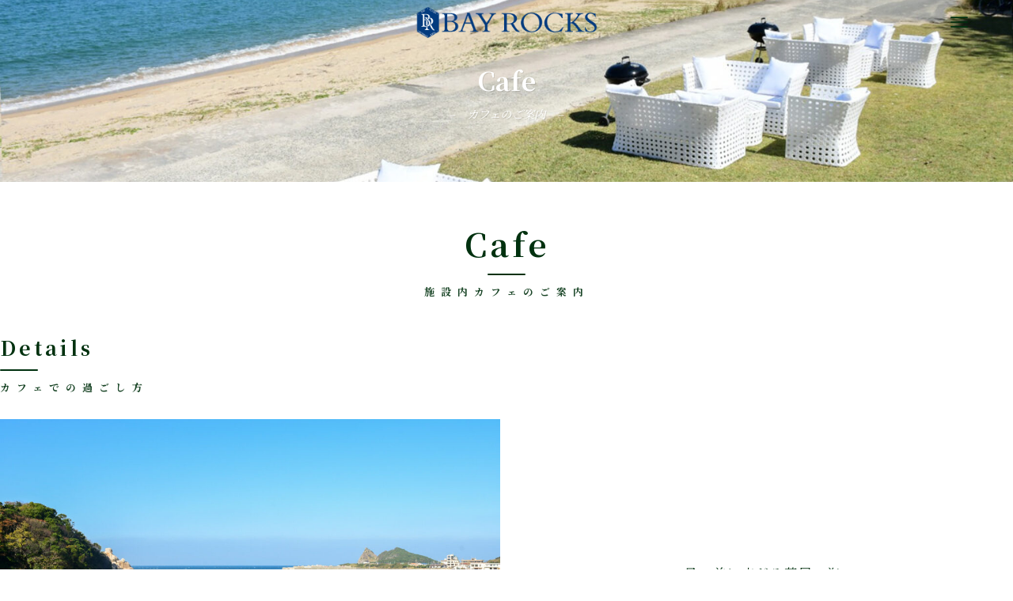

--- FILE ---
content_type: text/html; charset=UTF-8
request_url: https://bayrocks.jp/cafe/
body_size: 13757
content:
<!DOCTYPE html>
<html lang="ja" data-loaded="false" data-scrolled="false" data-drawer="closed" data-drawer-move="fade" data-sidebar="off" data-header-above="1">
<head>
<meta charset="utf-8">
<meta name="format-detection" content="telephone=no">
<meta http-equiv="X-UA-Compatible" content="IE=edge">
<meta name="viewport" content="width=device-width, viewport-fit=cover">
<title>Cafe | BAYROCKS</title>
<meta name='robots' content='max-image-preview:large' />
<link rel='dns-prefetch' href='//use.fontawesome.com' />
<link rel="alternate" type="application/rss+xml" title="BAYROCKS &raquo; フィード" href="https://bayrocks.jp/feed/" />
<link rel="alternate" type="application/rss+xml" title="BAYROCKS &raquo; コメントフィード" href="https://bayrocks.jp/comments/feed/" />

<!-- SEO SIMPLE PACK 3.5.2 -->
<meta name="robots" content="noindex">
<meta name="description" content="Cafe施設内カフェのご案内 Detailsカフェでの過ごし方 目の前に広がる芥屋の海芥屋の大門まで一望できるテラス席でおくつろぎいただけます。 ドライブ、登山の休憩など幅広いお客様にご利用いただいております。 ゆっくり過ごす時間のお供に軽">
<meta name="keywords" content="BBQ,バーベキュー,福岡,糸島,九州,Camp,キャンプ,キャンプ場,カフェ,リゾート,非日常">
<link rel="canonical" href="https://bayrocks.jp/cafe/">
<meta property="og:locale" content="ja_JP">
<meta property="og:type" content="article">
<meta property="og:title" content="Cafe | BAYROCKS">
<meta property="og:description" content="Cafe施設内カフェのご案内 Detailsカフェでの過ごし方 目の前に広がる芥屋の海芥屋の大門まで一望できるテラス席でおくつろぎいただけます。 ドライブ、登山の休憩など幅広いお客様にご利用いただいております。 ゆっくり過ごす時間のお供に軽">
<meta property="og:url" content="https://bayrocks.jp/cafe/">
<meta property="og:site_name" content="BAYROCKS">
<meta name="twitter:card" content="summary_large_image">
<!-- / SEO SIMPLE PACK -->

<link rel='stylesheet' id='wp-block-library-css' href='https://bayrocks.jp/wp-includes/css/dist/block-library/style.min.css?ver=6.1.5' type='text/css' media='all' />
<link rel='stylesheet' id='arkhe-main-style-css' href='https://bayrocks.jp/wp-content/themes/arkhe/dist/css/main.css?ver=3.10.0' type='text/css' media='all' />
<style id='arkhe-main-style-inline-css' type='text/css'>
:root{--ark-width--container:1600px;--ark-width--article:1600px;--ark-width--article--slim:960px;--ark-alignwide_ex_width:100px;--ark-color--main:#00310f;--ark-color--text:#00310f;--ark-color--link:#00310f;--ark-color--bg:#ffffff;--ark-color--gray:#f7f7f7;--ark-thumb_ratio:66.66%;--ark-color--header_bg:#fff;--ark-color--header_txt:#333;--ark-logo_size--sp:32px;--ark-logo_size--pc:40px;--ark-color--footer_bg:#fff;--ark-color--footer_txt:#333;}@media (max-width: 1804px ) {:root{--ark-alignwide_ex_width:0px}}@media (max-width: 1164px ) {:root{--ark-alignwide_ex_width:0px}}.p-topArea.c-filterLayer::before{background-color:#000;opacity:0.2}
</style>
<link rel='stylesheet' id='arkhe-overlay-header-css' href='https://bayrocks.jp/wp-content/themes/arkhe/dist/css/module/-overlay-header.css?ver=3.10.0' type='text/css' media='all' />
<style id='arkhe-overlay-header-inline-css' type='text/css'>
:root{--ark-color--header_txt--overlay: #00310f}
</style>
<link rel='stylesheet' id='arkhe-blocks-front-css' href='https://bayrocks.jp/wp-content/plugins/arkhe-blocks-pro/dist/css/front.css?ver=2.22.1' type='text/css' media='all' />
<style id='arkhe-blocks-front-inline-css' type='text/css'>
body{--arkb-marker-color:#ffdc40;--arkb-marker-start:1em;--arkb-marker-style:linear-gradient(transparent var(--arkb-marker-start), var(--arkb-marker-color) 0)}
</style>
<link rel='stylesheet' id='arkhe-blocks-accordion-style-css' href='https://bayrocks.jp/wp-content/plugins/arkhe-blocks-pro/dist/gutenberg/blocks/accordion/index.css?ver=2.22.1' type='text/css' media='all' />
<link rel='stylesheet' id='arkhe-blocks-blog-card-style-css' href='https://bayrocks.jp/wp-content/plugins/arkhe-blocks-pro/dist/gutenberg/blocks/blog-card/index.css?ver=2.22.1' type='text/css' media='all' />
<link rel='stylesheet' id='arkhe-blocks-box-links-style-css' href='https://bayrocks.jp/wp-content/plugins/arkhe-blocks-pro/dist/gutenberg/blocks/box-links/index.css?ver=2.22.1' type='text/css' media='all' />
<link rel='stylesheet' id='arkhe-blocks-button-style-css' href='https://bayrocks.jp/wp-content/plugins/arkhe-blocks-pro/dist/gutenberg/blocks/button/index.css?ver=2.22.1' type='text/css' media='all' />
<link rel='stylesheet' id='arkhe-blocks-columns-style-css' href='https://bayrocks.jp/wp-content/plugins/arkhe-blocks-pro/dist/gutenberg/blocks/columns/index.css?ver=2.22.1' type='text/css' media='all' />
<link rel='stylesheet' id='arkhe-blocks-container-style-css' href='https://bayrocks.jp/wp-content/plugins/arkhe-blocks-pro/dist/gutenberg/blocks/container/index.css?ver=2.22.1' type='text/css' media='all' />
<link rel='stylesheet' id='arkhe-blocks-faq-style-css' href='https://bayrocks.jp/wp-content/plugins/arkhe-blocks-pro/dist/gutenberg/blocks/faq/index.css?ver=2.22.1' type='text/css' media='all' />
<link rel='stylesheet' id='arkhe-blocks-dl-style-css' href='https://bayrocks.jp/wp-content/plugins/arkhe-blocks-pro/dist/gutenberg/blocks/dl/index.css?ver=2.22.1' type='text/css' media='all' />
<link rel='stylesheet' id='arkhe-blocks-icon-style-css' href='https://bayrocks.jp/wp-content/plugins/arkhe-blocks-pro/dist/gutenberg/blocks/icon/index.css?ver=2.22.1' type='text/css' media='all' />
<link rel='stylesheet' id='arkhe-blocks-notice-style-css' href='https://bayrocks.jp/wp-content/plugins/arkhe-blocks-pro/dist/gutenberg/blocks/notice/index.css?ver=2.22.1' type='text/css' media='all' />
<link rel='stylesheet' id='arkhe-blocks-section-style-css' href='https://bayrocks.jp/wp-content/plugins/arkhe-blocks-pro/dist/gutenberg/blocks/section/index.css?ver=2.22.1' type='text/css' media='all' />
<link rel='stylesheet' id='arkhe-blocks-section-heading-style-css' href='https://bayrocks.jp/wp-content/plugins/arkhe-blocks-pro/dist/gutenberg/blocks/section-heading/index.css?ver=2.22.1' type='text/css' media='all' />
<link rel='stylesheet' id='arkhe-blocks-step-style-css' href='https://bayrocks.jp/wp-content/plugins/arkhe-blocks-pro/dist/gutenberg/blocks/step/index.css?ver=2.22.1' type='text/css' media='all' />
<link rel='stylesheet' id='arkhe-blocks-tab-style-css' href='https://bayrocks.jp/wp-content/plugins/arkhe-blocks-pro/dist/gutenberg/blocks/tab/index.css?ver=2.22.1' type='text/css' media='all' />
<link rel='stylesheet' id='arkhe-blocks-timeline-style-css' href='https://bayrocks.jp/wp-content/plugins/arkhe-blocks-pro/dist/gutenberg/blocks/timeline/index.css?ver=2.22.1' type='text/css' media='all' />
<link rel='stylesheet' id='arkhe-blocks-toc-style-css' href='https://bayrocks.jp/wp-content/plugins/arkhe-blocks-pro/dist/gutenberg/blocks/toc/index.css?ver=2.22.1' type='text/css' media='all' />
<link rel='stylesheet' id='arkhe-blocks-slider-style-css' href='https://bayrocks.jp/wp-content/plugins/arkhe-blocks-pro/dist/gutenberg/blocks/slider/index.css?ver=2.22.1' type='text/css' media='all' />
<style id='global-styles-inline-css' type='text/css'>
body{--wp--preset--color--black: #000000;--wp--preset--color--cyan-bluish-gray: #abb8c3;--wp--preset--color--white: #ffffff;--wp--preset--color--pale-pink: #f78da7;--wp--preset--color--vivid-red: #cf2e2e;--wp--preset--color--luminous-vivid-orange: #ff6900;--wp--preset--color--luminous-vivid-amber: #fcb900;--wp--preset--color--light-green-cyan: #7bdcb5;--wp--preset--color--vivid-green-cyan: #00d084;--wp--preset--color--pale-cyan-blue: #8ed1fc;--wp--preset--color--vivid-cyan-blue: #0693e3;--wp--preset--color--vivid-purple: #9b51e0;--wp--preset--color--ark-main: var(--ark-color--main);--wp--preset--color--ark-text: var(--ark-color--text);--wp--preset--color--ark-link: var(--ark-color--link);--wp--preset--color--ark-bg: var(--ark-color--bg);--wp--preset--color--ark-gray: var(--ark-color--gray);--wp--preset--gradient--vivid-cyan-blue-to-vivid-purple: linear-gradient(135deg,rgba(6,147,227,1) 0%,rgb(155,81,224) 100%);--wp--preset--gradient--light-green-cyan-to-vivid-green-cyan: linear-gradient(135deg,rgb(122,220,180) 0%,rgb(0,208,130) 100%);--wp--preset--gradient--luminous-vivid-amber-to-luminous-vivid-orange: linear-gradient(135deg,rgba(252,185,0,1) 0%,rgba(255,105,0,1) 100%);--wp--preset--gradient--luminous-vivid-orange-to-vivid-red: linear-gradient(135deg,rgba(255,105,0,1) 0%,rgb(207,46,46) 100%);--wp--preset--gradient--very-light-gray-to-cyan-bluish-gray: linear-gradient(135deg,rgb(238,238,238) 0%,rgb(169,184,195) 100%);--wp--preset--gradient--cool-to-warm-spectrum: linear-gradient(135deg,rgb(74,234,220) 0%,rgb(151,120,209) 20%,rgb(207,42,186) 40%,rgb(238,44,130) 60%,rgb(251,105,98) 80%,rgb(254,248,76) 100%);--wp--preset--gradient--blush-light-purple: linear-gradient(135deg,rgb(255,206,236) 0%,rgb(152,150,240) 100%);--wp--preset--gradient--blush-bordeaux: linear-gradient(135deg,rgb(254,205,165) 0%,rgb(254,45,45) 50%,rgb(107,0,62) 100%);--wp--preset--gradient--luminous-dusk: linear-gradient(135deg,rgb(255,203,112) 0%,rgb(199,81,192) 50%,rgb(65,88,208) 100%);--wp--preset--gradient--pale-ocean: linear-gradient(135deg,rgb(255,245,203) 0%,rgb(182,227,212) 50%,rgb(51,167,181) 100%);--wp--preset--gradient--electric-grass: linear-gradient(135deg,rgb(202,248,128) 0%,rgb(113,206,126) 100%);--wp--preset--gradient--midnight: linear-gradient(135deg,rgb(2,3,129) 0%,rgb(40,116,252) 100%);--wp--preset--duotone--dark-grayscale: url('#wp-duotone-dark-grayscale');--wp--preset--duotone--grayscale: url('#wp-duotone-grayscale');--wp--preset--duotone--purple-yellow: url('#wp-duotone-purple-yellow');--wp--preset--duotone--blue-red: url('#wp-duotone-blue-red');--wp--preset--duotone--midnight: url('#wp-duotone-midnight');--wp--preset--duotone--magenta-yellow: url('#wp-duotone-magenta-yellow');--wp--preset--duotone--purple-green: url('#wp-duotone-purple-green');--wp--preset--duotone--blue-orange: url('#wp-duotone-blue-orange');--wp--preset--font-size--small: .9rem;--wp--preset--font-size--medium: 20px;--wp--preset--font-size--large: 1.25rem;--wp--preset--font-size--x-large: 42px;--wp--preset--font-size--xsmall: .75rem;--wp--preset--font-size--normal: 1rem;--wp--preset--font-size--xlarge: 1.5rem;--wp--preset--font-size--xxlarge: 2rem;--wp--preset--font-size--huge: 2.75rem;--wp--preset--spacing--20: 0.44rem;--wp--preset--spacing--30: 0.67rem;--wp--preset--spacing--40: 1rem;--wp--preset--spacing--50: 1.5rem;--wp--preset--spacing--60: 2.25rem;--wp--preset--spacing--70: 3.38rem;--wp--preset--spacing--80: 5.06rem;}:where(.is-layout-flex){gap: 0.5em;}body .is-layout-flow > .alignleft{float: left;margin-inline-start: 0;margin-inline-end: 2em;}body .is-layout-flow > .alignright{float: right;margin-inline-start: 2em;margin-inline-end: 0;}body .is-layout-flow > .aligncenter{margin-left: auto !important;margin-right: auto !important;}body .is-layout-constrained > .alignleft{float: left;margin-inline-start: 0;margin-inline-end: 2em;}body .is-layout-constrained > .alignright{float: right;margin-inline-start: 2em;margin-inline-end: 0;}body .is-layout-constrained > .aligncenter{margin-left: auto !important;margin-right: auto !important;}body .is-layout-constrained > :where(:not(.alignleft):not(.alignright):not(.alignfull)){max-width: var(--wp--style--global--content-size);margin-left: auto !important;margin-right: auto !important;}body .is-layout-constrained > .alignwide{max-width: var(--wp--style--global--wide-size);}body .is-layout-flex{display: flex;}body .is-layout-flex{flex-wrap: wrap;align-items: center;}body .is-layout-flex > *{margin: 0;}:where(.wp-block-columns.is-layout-flex){gap: 2em;}.has-black-color{color: var(--wp--preset--color--black) !important;}.has-cyan-bluish-gray-color{color: var(--wp--preset--color--cyan-bluish-gray) !important;}.has-white-color{color: var(--wp--preset--color--white) !important;}.has-pale-pink-color{color: var(--wp--preset--color--pale-pink) !important;}.has-vivid-red-color{color: var(--wp--preset--color--vivid-red) !important;}.has-luminous-vivid-orange-color{color: var(--wp--preset--color--luminous-vivid-orange) !important;}.has-luminous-vivid-amber-color{color: var(--wp--preset--color--luminous-vivid-amber) !important;}.has-light-green-cyan-color{color: var(--wp--preset--color--light-green-cyan) !important;}.has-vivid-green-cyan-color{color: var(--wp--preset--color--vivid-green-cyan) !important;}.has-pale-cyan-blue-color{color: var(--wp--preset--color--pale-cyan-blue) !important;}.has-vivid-cyan-blue-color{color: var(--wp--preset--color--vivid-cyan-blue) !important;}.has-vivid-purple-color{color: var(--wp--preset--color--vivid-purple) !important;}.has-black-background-color{background-color: var(--wp--preset--color--black) !important;}.has-cyan-bluish-gray-background-color{background-color: var(--wp--preset--color--cyan-bluish-gray) !important;}.has-white-background-color{background-color: var(--wp--preset--color--white) !important;}.has-pale-pink-background-color{background-color: var(--wp--preset--color--pale-pink) !important;}.has-vivid-red-background-color{background-color: var(--wp--preset--color--vivid-red) !important;}.has-luminous-vivid-orange-background-color{background-color: var(--wp--preset--color--luminous-vivid-orange) !important;}.has-luminous-vivid-amber-background-color{background-color: var(--wp--preset--color--luminous-vivid-amber) !important;}.has-light-green-cyan-background-color{background-color: var(--wp--preset--color--light-green-cyan) !important;}.has-vivid-green-cyan-background-color{background-color: var(--wp--preset--color--vivid-green-cyan) !important;}.has-pale-cyan-blue-background-color{background-color: var(--wp--preset--color--pale-cyan-blue) !important;}.has-vivid-cyan-blue-background-color{background-color: var(--wp--preset--color--vivid-cyan-blue) !important;}.has-vivid-purple-background-color{background-color: var(--wp--preset--color--vivid-purple) !important;}.has-black-border-color{border-color: var(--wp--preset--color--black) !important;}.has-cyan-bluish-gray-border-color{border-color: var(--wp--preset--color--cyan-bluish-gray) !important;}.has-white-border-color{border-color: var(--wp--preset--color--white) !important;}.has-pale-pink-border-color{border-color: var(--wp--preset--color--pale-pink) !important;}.has-vivid-red-border-color{border-color: var(--wp--preset--color--vivid-red) !important;}.has-luminous-vivid-orange-border-color{border-color: var(--wp--preset--color--luminous-vivid-orange) !important;}.has-luminous-vivid-amber-border-color{border-color: var(--wp--preset--color--luminous-vivid-amber) !important;}.has-light-green-cyan-border-color{border-color: var(--wp--preset--color--light-green-cyan) !important;}.has-vivid-green-cyan-border-color{border-color: var(--wp--preset--color--vivid-green-cyan) !important;}.has-pale-cyan-blue-border-color{border-color: var(--wp--preset--color--pale-cyan-blue) !important;}.has-vivid-cyan-blue-border-color{border-color: var(--wp--preset--color--vivid-cyan-blue) !important;}.has-vivid-purple-border-color{border-color: var(--wp--preset--color--vivid-purple) !important;}.has-vivid-cyan-blue-to-vivid-purple-gradient-background{background: var(--wp--preset--gradient--vivid-cyan-blue-to-vivid-purple) !important;}.has-light-green-cyan-to-vivid-green-cyan-gradient-background{background: var(--wp--preset--gradient--light-green-cyan-to-vivid-green-cyan) !important;}.has-luminous-vivid-amber-to-luminous-vivid-orange-gradient-background{background: var(--wp--preset--gradient--luminous-vivid-amber-to-luminous-vivid-orange) !important;}.has-luminous-vivid-orange-to-vivid-red-gradient-background{background: var(--wp--preset--gradient--luminous-vivid-orange-to-vivid-red) !important;}.has-very-light-gray-to-cyan-bluish-gray-gradient-background{background: var(--wp--preset--gradient--very-light-gray-to-cyan-bluish-gray) !important;}.has-cool-to-warm-spectrum-gradient-background{background: var(--wp--preset--gradient--cool-to-warm-spectrum) !important;}.has-blush-light-purple-gradient-background{background: var(--wp--preset--gradient--blush-light-purple) !important;}.has-blush-bordeaux-gradient-background{background: var(--wp--preset--gradient--blush-bordeaux) !important;}.has-luminous-dusk-gradient-background{background: var(--wp--preset--gradient--luminous-dusk) !important;}.has-pale-ocean-gradient-background{background: var(--wp--preset--gradient--pale-ocean) !important;}.has-electric-grass-gradient-background{background: var(--wp--preset--gradient--electric-grass) !important;}.has-midnight-gradient-background{background: var(--wp--preset--gradient--midnight) !important;}.has-small-font-size{font-size: var(--wp--preset--font-size--small) !important;}.has-medium-font-size{font-size: var(--wp--preset--font-size--medium) !important;}.has-large-font-size{font-size: var(--wp--preset--font-size--large) !important;}.has-x-large-font-size{font-size: var(--wp--preset--font-size--x-large) !important;}
.wp-block-navigation a:where(:not(.wp-element-button)){color: inherit;}
:where(.wp-block-columns.is-layout-flex){gap: 2em;}
.wp-block-pullquote{font-size: 1.5em;line-height: 1.6;}
</style>
<link rel='stylesheet' id='grids-frontend-css' href='https://bayrocks.jp/wp-content/plugins/grids/assets/css/frontend.css?ver=1.3.10' type='text/css' media='all' />
<link rel='stylesheet' id='arkhe-child-style-css' href='https://bayrocks.jp/wp-content/themes/arkhe_child/style.css?ver=20220630124043' type='text/css' media='all' />
<link rel='stylesheet' id='font-awesome-official-css' href='https://use.fontawesome.com/releases/v6.1.1/css/all.css' type='text/css' media='all' integrity="sha384-/frq1SRXYH/bSyou/HUp/hib7RVN1TawQYja658FEOodR/FQBKVqT9Ol+Oz3Olq5" crossorigin="anonymous" />
<link rel='stylesheet' id='arkhe-toolkit-front-css' href='https://bayrocks.jp/wp-content/plugins/arkhe-toolkit/dist/css/front.css?ver=1.10.0' type='text/css' media='all' />
<link rel='stylesheet' id='font-awesome-official-v4shim-css' href='https://use.fontawesome.com/releases/v6.1.1/css/v4-shims.css' type='text/css' media='all' integrity="sha384-4Jczmr1SlicmtiAiHGxwWtSzLJAS97HzJsKGqfC0JtZktLrPXIux1u6GJNVRRqiN" crossorigin="anonymous" />
<!--n2css--><!--n2js--><link rel="https://api.w.org/" href="https://bayrocks.jp/wp-json/" /><link rel="alternate" type="application/json" href="https://bayrocks.jp/wp-json/wp/v2/pages/1498" /><link rel="EditURI" type="application/rsd+xml" title="RSD" href="https://bayrocks.jp/xmlrpc.php?rsd" />
<link rel="wlwmanifest" type="application/wlwmanifest+xml" href="https://bayrocks.jp/wp-includes/wlwmanifest.xml" />
<link rel='shortlink' href='https://bayrocks.jp/?p=1498' />
<link rel="alternate" type="application/json+oembed" href="https://bayrocks.jp/wp-json/oembed/1.0/embed?url=https%3A%2F%2Fbayrocks.jp%2Fcafe%2F" />
<link rel="alternate" type="text/xml+oembed" href="https://bayrocks.jp/wp-json/oembed/1.0/embed?url=https%3A%2F%2Fbayrocks.jp%2Fcafe%2F&#038;format=xml" />
	<link rel="preconnect" href="https://fonts.googleapis.com">
	<link rel="preconnect" href="https://fonts.gstatic.com">
	<link href='https://fonts.googleapis.com/css2?display=swap&family=Shippori+Mincho' rel='stylesheet'><!-- Arkhe Toolkit : @setting/head -->
<link rel="preconnect" href="https://fonts.googleapis.com">
<link rel="preconnect" href="https://fonts.gstatic.com" crossorigin>
<link href="https://fonts.googleapis.com/css2?family=Noto+Sans+JP:wght@100;300;400;500;700;900&family=Noto+Serif+JP:wght@200;300;400;500;600;700;900&family=Sawarabi+Mincho&display=swap" rel="stylesheet">
<!-- / Arkhe Toolkit -->

<!-- Arkhe CSS Editor -->
<style id="arkhe-css-editor--front">:root{--main-color: #00310f;--sub-color01: #ccd6cf;--sub-color02: #ccd6cf;--accents-color: orange}.display-block{display: block}.display-font01{font-family: "Poiret One"}h1, h2, h3, h4, h5, h6{font-weight: bold}@media screen and (max-width: 960px){.top-category-bbq .wp-block-preformatted.has-background{padding: 0;}.top-category-cafe .wp-block-preformatted.has-background{padding: 0;}}.txt-deco-none a{text-decoration: none!important}.bay-pl-1{padding-left: 1em}.bay-pl-1q{padding-left: 1.25em}.bay-pl-1p4{padding-left: 1.4em}.bay-pl-1h{padding-left: 1.5em}.bay-pl-2{padding-left: 2em}.bay-pl-2h{padding-left: 2.5em}.ark-block-heading .ark-block-heading__main{letter-spacing: .25rem;font-weight: bold}@media screen and (max-width: 960px){.ark-block-heading .ark-block-heading__main{font-size: 1em!important;letter-spacing: .25rem;}}.ark-block-heading .ark-block-heading__sub{font-family: 'Sawarabi Mincho', "serif";letter-spacing: .5rem}@media screen and (min-width: 1001px){.bay-flex-item-pc1{order: 1;}.bay-flex-item-pc2{order: 2;}.bay-flex-item-pc3{order: 3;}.bay-flex-item-pc4{order: 4;}.bay-flex-item-pc5{order: 5;}}@media screen and (max-width: 1000px){.bay-flex-item-sp1{order: 1;}.bay-flex-item-sp2{order: 2;}.bay-flex-item-sp3{order: 3;}.bay-flex-item-sp4{order: 4;}.bay-flex-item-sp5{order: 5;}}.footer-fixed-btn-wrap{position: relative}.footer-fixed-btn{position: fixed;right: 0 ;bottom: 15%}.footer-fixed-btn button{width: 40px;color: #fff;background-color: var(--main-color)}.footer-fixed-banner button a{color: #fff;text-decoration: none;-ms-writing-mode: tb-rl;writing-mode: vertical-rl;padding-top: 10px;padding-bottom: 10px}@media screen and (min-width: 1000px){.price-table-section{margin-left: 10rem;margin-right: 10rem;}}:root{--main-color: #00310f;--sub-color01: #ccd6cf;--sub-color02: #ccd6cf;--accents-color: orange}*{font-family: 'Noto Serif JP', 'serif'}.deco-none a{color: var(--main-color);text-decoration: none}.d-none{display: none}.bay-display-none{display: none}.bay-parent-box{display: flex}.bay-child-box{display: flex;flex-direction: column}.bay-child-box-discription{flex-grow: 1}.cafe-menu-btn a{width: 270px;text-align: center!important}#social-media .sns-btn a{border: none!important}</style>
<style id="arkhe-css-editor--meta">.footer-fixed-btn{display: none}</style>
<!-- / Arkhe CSS Editor -->
<link rel="icon" href="https://bayrocks.jp/wp-content/uploads/2022/11/cropped-bayrocks-siteIcon-ruriiro01-32x32.png" sizes="32x32" />
<link rel="icon" href="https://bayrocks.jp/wp-content/uploads/2022/11/cropped-bayrocks-siteIcon-ruriiro01-192x192.png" sizes="192x192" />
<link rel="apple-touch-icon" href="https://bayrocks.jp/wp-content/uploads/2022/11/cropped-bayrocks-siteIcon-ruriiro01-180x180.png" />
<meta name="msapplication-TileImage" content="https://bayrocks.jp/wp-content/uploads/2022/11/cropped-bayrocks-siteIcon-ruriiro01-270x270.png" />
	<style id="egf-frontend-styles" type="text/css">
		p {} h1 {} h2 {} h3 {font-family: 'Shippori Mincho', sans-serif;font-style: normal;font-weight: 400;} h4 {} h5 {} h6 {} 	</style>
	</head>
<body class="page-template-default page page-id-1498 wp-custom-logo">
<a class="skip-link screen-reader-text" href="#main_content">コンテンツへスキップ</a><svg xmlns="http://www.w3.org/2000/svg" viewBox="0 0 0 0" width="0" height="0" focusable="false" role="none" style="visibility: hidden; position: absolute; left: -9999px; overflow: hidden;" ><defs><filter id="wp-duotone-dark-grayscale"><feColorMatrix color-interpolation-filters="sRGB" type="matrix" values=" .299 .587 .114 0 0 .299 .587 .114 0 0 .299 .587 .114 0 0 .299 .587 .114 0 0 " /><feComponentTransfer color-interpolation-filters="sRGB" ><feFuncR type="table" tableValues="0 0.49803921568627" /><feFuncG type="table" tableValues="0 0.49803921568627" /><feFuncB type="table" tableValues="0 0.49803921568627" /><feFuncA type="table" tableValues="1 1" /></feComponentTransfer><feComposite in2="SourceGraphic" operator="in" /></filter></defs></svg><svg xmlns="http://www.w3.org/2000/svg" viewBox="0 0 0 0" width="0" height="0" focusable="false" role="none" style="visibility: hidden; position: absolute; left: -9999px; overflow: hidden;" ><defs><filter id="wp-duotone-grayscale"><feColorMatrix color-interpolation-filters="sRGB" type="matrix" values=" .299 .587 .114 0 0 .299 .587 .114 0 0 .299 .587 .114 0 0 .299 .587 .114 0 0 " /><feComponentTransfer color-interpolation-filters="sRGB" ><feFuncR type="table" tableValues="0 1" /><feFuncG type="table" tableValues="0 1" /><feFuncB type="table" tableValues="0 1" /><feFuncA type="table" tableValues="1 1" /></feComponentTransfer><feComposite in2="SourceGraphic" operator="in" /></filter></defs></svg><svg xmlns="http://www.w3.org/2000/svg" viewBox="0 0 0 0" width="0" height="0" focusable="false" role="none" style="visibility: hidden; position: absolute; left: -9999px; overflow: hidden;" ><defs><filter id="wp-duotone-purple-yellow"><feColorMatrix color-interpolation-filters="sRGB" type="matrix" values=" .299 .587 .114 0 0 .299 .587 .114 0 0 .299 .587 .114 0 0 .299 .587 .114 0 0 " /><feComponentTransfer color-interpolation-filters="sRGB" ><feFuncR type="table" tableValues="0.54901960784314 0.98823529411765" /><feFuncG type="table" tableValues="0 1" /><feFuncB type="table" tableValues="0.71764705882353 0.25490196078431" /><feFuncA type="table" tableValues="1 1" /></feComponentTransfer><feComposite in2="SourceGraphic" operator="in" /></filter></defs></svg><svg xmlns="http://www.w3.org/2000/svg" viewBox="0 0 0 0" width="0" height="0" focusable="false" role="none" style="visibility: hidden; position: absolute; left: -9999px; overflow: hidden;" ><defs><filter id="wp-duotone-blue-red"><feColorMatrix color-interpolation-filters="sRGB" type="matrix" values=" .299 .587 .114 0 0 .299 .587 .114 0 0 .299 .587 .114 0 0 .299 .587 .114 0 0 " /><feComponentTransfer color-interpolation-filters="sRGB" ><feFuncR type="table" tableValues="0 1" /><feFuncG type="table" tableValues="0 0.27843137254902" /><feFuncB type="table" tableValues="0.5921568627451 0.27843137254902" /><feFuncA type="table" tableValues="1 1" /></feComponentTransfer><feComposite in2="SourceGraphic" operator="in" /></filter></defs></svg><svg xmlns="http://www.w3.org/2000/svg" viewBox="0 0 0 0" width="0" height="0" focusable="false" role="none" style="visibility: hidden; position: absolute; left: -9999px; overflow: hidden;" ><defs><filter id="wp-duotone-midnight"><feColorMatrix color-interpolation-filters="sRGB" type="matrix" values=" .299 .587 .114 0 0 .299 .587 .114 0 0 .299 .587 .114 0 0 .299 .587 .114 0 0 " /><feComponentTransfer color-interpolation-filters="sRGB" ><feFuncR type="table" tableValues="0 0" /><feFuncG type="table" tableValues="0 0.64705882352941" /><feFuncB type="table" tableValues="0 1" /><feFuncA type="table" tableValues="1 1" /></feComponentTransfer><feComposite in2="SourceGraphic" operator="in" /></filter></defs></svg><svg xmlns="http://www.w3.org/2000/svg" viewBox="0 0 0 0" width="0" height="0" focusable="false" role="none" style="visibility: hidden; position: absolute; left: -9999px; overflow: hidden;" ><defs><filter id="wp-duotone-magenta-yellow"><feColorMatrix color-interpolation-filters="sRGB" type="matrix" values=" .299 .587 .114 0 0 .299 .587 .114 0 0 .299 .587 .114 0 0 .299 .587 .114 0 0 " /><feComponentTransfer color-interpolation-filters="sRGB" ><feFuncR type="table" tableValues="0.78039215686275 1" /><feFuncG type="table" tableValues="0 0.94901960784314" /><feFuncB type="table" tableValues="0.35294117647059 0.47058823529412" /><feFuncA type="table" tableValues="1 1" /></feComponentTransfer><feComposite in2="SourceGraphic" operator="in" /></filter></defs></svg><svg xmlns="http://www.w3.org/2000/svg" viewBox="0 0 0 0" width="0" height="0" focusable="false" role="none" style="visibility: hidden; position: absolute; left: -9999px; overflow: hidden;" ><defs><filter id="wp-duotone-purple-green"><feColorMatrix color-interpolation-filters="sRGB" type="matrix" values=" .299 .587 .114 0 0 .299 .587 .114 0 0 .299 .587 .114 0 0 .299 .587 .114 0 0 " /><feComponentTransfer color-interpolation-filters="sRGB" ><feFuncR type="table" tableValues="0.65098039215686 0.40392156862745" /><feFuncG type="table" tableValues="0 1" /><feFuncB type="table" tableValues="0.44705882352941 0.4" /><feFuncA type="table" tableValues="1 1" /></feComponentTransfer><feComposite in2="SourceGraphic" operator="in" /></filter></defs></svg><svg xmlns="http://www.w3.org/2000/svg" viewBox="0 0 0 0" width="0" height="0" focusable="false" role="none" style="visibility: hidden; position: absolute; left: -9999px; overflow: hidden;" ><defs><filter id="wp-duotone-blue-orange"><feColorMatrix color-interpolation-filters="sRGB" type="matrix" values=" .299 .587 .114 0 0 .299 .587 .114 0 0 .299 .587 .114 0 0 .299 .587 .114 0 0 " /><feComponentTransfer color-interpolation-filters="sRGB" ><feFuncR type="table" tableValues="0.098039215686275 1" /><feFuncG type="table" tableValues="0 0.66274509803922" /><feFuncB type="table" tableValues="0.84705882352941 0.41960784313725" /><feFuncA type="table" tableValues="1 1" /></feComponentTransfer><feComposite in2="SourceGraphic" operator="in" /></filter></defs></svg><!-- Start: #wrapper -->
<div id="wrapper" class="l-wrapper">
<header id="header" class="l-header" data-logo="center" data-btns="rr-rl" data-has-drawer="both" data-has-search="" data-pcfix="1" data-spfix="1" data-overlay="1">
		<div class="l-header__body l-container">
		<div class="l-header__drawerBtn">
	<button class="c-iconBtn -menuBtn u-flex--c" data-onclick="toggleMenu" aria-label="メニューボタン">
		<div class="c-iconBtn__icon">
			<svg version="1.1" xmlns="http://www.w3.org/2000/svg" class="arkhe-svg-menu __open" width="1em" height="1em" viewBox="0 0 40 40" role="img" aria-hidden="true" focusable="false"><path d="M37.8 21.4h-35.6c-0.1 0-0.2-0.1-0.2-0.2v-2.4c0-0.1 0.1-0.2 0.2-0.2h35.6c0.1 0 0.2 0.1 0.2 0.2v2.4c0 0.1-0.1 0.2-0.2 0.2z"></path><path d="M37.8 11.7h-35.6c-0.1 0-0.2-0.1-0.2-0.2v-2.4c0-0.1 0.1-0.2 0.2-0.2h35.6c0.1 0 0.2 0.1 0.2 0.2v2.4c0 0.2-0.1 0.2-0.2 0.2z"></path><path d="M37.8 31.1h-35.6c-0.1 0-0.2-0.1-0.2-0.2v-2.4c0-0.1 0.1-0.2 0.2-0.2h35.6c0.1 0 0.2 0.1 0.2 0.2v2.4c0 0.1-0.1 0.2-0.2 0.2z"></path></svg>			<svg version="1.1" xmlns="http://www.w3.org/2000/svg" class="arkhe-svg-close __close" width="1em" height="1em" viewBox="0 0 40 40" role="img" aria-hidden="true" focusable="false"><path d="M33 35l-28-28c-0.1-0.1-0.1-0.2 0-0.3l1.7-1.7c0.1-0.1 0.2-0.1 0.3 0l28 28c0.1 0.1 0.1 0.2 0 0.3l-1.7 1.7c-0.1 0.1-0.2 0.1-0.3 0z"></path><path d="M35 7l-28 28c-0.1 0.1-0.2 0.1-0.3 0l-1.7-1.7c-0.1-0.1-0.1-0.2 0-0.3l28-28c0.1-0.1 0.2-0.1 0.3 0l1.7 1.7c0.1 0.1 0.1 0.2 0 0.3z"></path></svg>		</div>
			</button>
</div>
		<div class="l-header__left">
					</div>
		<div class="l-header__center">
			<div class="l-header__logo has-image"><a href="https://bayrocks.jp/" class="c-headLogo" rel="home"><img width="275" height="48"  src="https://bayrocks.jp/wp-content/uploads/2022/11/bayrocks-siteLogo-ruriiro01.png" alt="BAYROCKS" class="c-headLogo__img -top" sizes="(max-width: 999px) 50vw, 800px" decoding="async" loading="eager" ><img aria-hidden="true" width="275" height="48"  src="https://bayrocks.jp/wp-content/uploads/2022/11/bayrocks-siteLogo-ruriiro01.png" alt="BAYROCKS" class="c-headLogo__img -common" sizes="(max-width: 999px) 50vw, 800px" loading="lazy" ></a></div>		</div>
		<div class="l-header__right">
					</div>
		<div class="l-header__searchBtn">
	<button class="c-iconBtn u-flex--c" data-onclick="toggleSearch" aria-label="検索ボタン">
		<span class="c-iconBtn__icon"><svg version="1.1" xmlns="http://www.w3.org/2000/svg" class="arkhe-svg-search" width="1em" height="1em" viewBox="0 0 40 40" role="img" aria-hidden="true" focusable="false"><path d="M37.8 34.8l-11.9-11.2c1.8-2.3 2.9-5.1 2.9-8.2 0-7.4-6-13.4-13.4-13.4s-13.4 6-13.4 13.4 6 13.4 13.4 13.4c3.1 0 5.9-1.1 8.2-2.8l11.2 11.9c0.2 0.2 1.3 0.2 1.5 0l1.5-1.5c0.3-0.3 0.3-1.4 0-1.6zM15.4 25.5c-5.6 0-10.2-4.5-10.2-10.1s4.6-10.2 10.2-10.2 10.2 4.6 10.2 10.2-4.6 10.1-10.2 10.1z"></path></svg></span>
			</button>
</div>
		<div id="drawer_menu" class="p-drawer">
	<div class="p-drawer__inner">
		<div class="p-drawer__body">
						<div class="p-drawer__nav">
				<ul class="c-drawerNav">
					<li id="692" class="menu-item menu-item-type-custom menu-item-object-custom menu-item-home menu-item-692 c-drawerNav__li"><a href="https://bayrocks.jp/" class="c-drawerNav__a"><span class="__mainText">HOME</span></a></li><li id="691" class="menu-item menu-item-type-post_type menu-item-object-page menu-item-691 c-drawerNav__li"><a href="https://bayrocks.jp/bbq/" class="c-drawerNav__a"><span class="__mainText">BBQ</span></a></li><li id="1212" class="menu-item menu-item-type-post_type menu-item-object-page menu-item-1212 c-drawerNav__li"><a href="https://bayrocks.jp/camp/" class="c-drawerNav__a"><span class="__mainText">CAMP</span></a></li><li id="1777" class="menu-item menu-item-type-post_type menu-item-object-page menu-item-1777 c-drawerNav__li"><a href="https://bayrocks.jp/sauna/" class="c-drawerNav__a"><span class="__mainText">SAUNA</span></a></li><li id="690" class="menu-item menu-item-type-post_type menu-item-object-page menu-item-690 c-drawerNav__li"><a href="https://bayrocks.jp/recruit/" class="c-drawerNav__a"><span class="__mainText">採用情報</span></a></li>				</ul>
			</div>
						<button type="button" class="p-drawer__close c-modalClose u-flex--aic" data-onclick="toggleMenu">
				<svg version="1.1" xmlns="http://www.w3.org/2000/svg" class="arkhe-svg-close" width="1em" height="1em" viewBox="0 0 40 40" role="img" aria-hidden="true" focusable="false"><path d="M33 35l-28-28c-0.1-0.1-0.1-0.2 0-0.3l1.7-1.7c0.1-0.1 0.2-0.1 0.3 0l28 28c0.1 0.1 0.1 0.2 0 0.3l-1.7 1.7c-0.1 0.1-0.2 0.1-0.3 0z"></path><path d="M35 7l-28 28c-0.1 0.1-0.2 0.1-0.3 0l-1.7-1.7c-0.1-0.1-0.1-0.2 0-0.3l28-28c0.1-0.1 0.2-0.1 0.3 0l1.7 1.7c0.1 0.1 0.1 0.2 0 0.3z"></path></svg>閉じる			</button>
		</div>
	</div>
</div>
	</div>
</header>
	<div class="l-headerUnder"  data-fix="1">
		<div class="l-headerUnder__inner l-container">
					</div>
	</div>
	<div id="content" class="l-content">
		<div id="top_title_area" class="l-content__top p-topArea c-filterLayer -filter-none">
	<div class="p-topArea__body l-container">
		<div class="p-topArea__title c-pageTitle">
			<h1 class="c-pageTitle__main">Cafe</h1><div class="c-pageTitle__sub u-mt-5">カフェのご案内</div>		</div>
			</div>
	<img width="1980" height="1320"  src="https://bayrocks.jp/wp-content/uploads/2022/10/bayarea_1980px_01.jpg" alt="" class="p-topArea__img c-filterLayer__img u-obf-cover" srcset="https://bayrocks.jp/wp-content/uploads/2022/10/bayarea_1980px_01.jpg 1980w, https://bayrocks.jp/wp-content/uploads/2022/10/bayarea_1980px_01-300x200.jpg 300w, https://bayrocks.jp/wp-content/uploads/2022/10/bayarea_1980px_01-1024x683.jpg 1024w, https://bayrocks.jp/wp-content/uploads/2022/10/bayarea_1980px_01-768x512.jpg 768w, https://bayrocks.jp/wp-content/uploads/2022/10/bayarea_1980px_01-1536x1024.jpg 1536w" sizes="(max-width: 1980px) 100vw, 1980px" decoding="async" aria-hidden="true" ></div>
		<div class="l-content__body l-container">
	<main id="main_content" class="l-main l-article">
		<article class="l-main__body p-page post-1498 page type-page status-publish hentry" data-postid="1498">
			<div class="c-postContent p-page__content">
<div class="arkb-section--16 alignfull ark-block-section" data-height="content"><div class="ark-block-section__body" data-content="center-left"><div class="ark-block-section__bodyInner ark-keep-mt">
<div class="ark-block-heading" data-sub="bottom"><h1 class="ark-block-heading__main"><span class="arkb-fz arkb-fz-l">Cafe</span></h1><span class="ark-block-heading__line"></span><div class="ark-block-heading__sub"><strong>施設内カフェのご案内</strong></div></div>



<div class="ark-block-heading has-text-align-left" data-sub="bottom" id="bbq"><h2 class="ark-block-heading__main"><strong><span class="arkb-fz arkb-fz-s">Details</span></strong></h2><span class="ark-block-heading__line"></span><div class="ark-block-heading__sub"><strong>カフェでの過ごし方</strong></div></div>



<div class="arkb-columns--5 ark-block-columns"><div class="ark-block-columns__inner">
<div class="ark-block-column ark-keep-mt--s">
<div class="arkb-columns--2 ark-block-columns"><div class="ark-block-columns__inner">
<div class="arkb-column--1 ark-block-column ark-keep-mt--s" data-valign="top">
<figure class="wp-block-image size-large"><img decoding="async" width="1024" height="683" src="[data-uri]" data-src="https://bayrocks.jp/wp-content/uploads/2022/12/cafe-img001-1024x683.jpg" alt="" class="wp-image-1618 lazyload" data-srcset="https://bayrocks.jp/wp-content/uploads/2022/12/cafe-img001-1024x683.jpg 1024w, https://bayrocks.jp/wp-content/uploads/2022/12/cafe-img001-300x200.jpg 300w, https://bayrocks.jp/wp-content/uploads/2022/12/cafe-img001-768x512.jpg 768w, https://bayrocks.jp/wp-content/uploads/2022/12/cafe-img001.jpg 1500w" sizes="(max-width: 1024px) 100vw, 1024px"  data-aspectratio="1024/683"></figure>
</div>
</div></div>
</div>



<div class="ark-block-column ark-keep-mt--s" data-valign="center">
<div class="arkb-columns--4 ark-block-columns" data-valign="top"><div class="ark-block-columns__inner">
<div class="arkb-column--3 ark-block-column ark-keep-mt--s">
<p class="has-text-align-center" style="letter-spacing:2px;line-height:2.5">目の前に広がる芥屋の海<br>芥屋の大門まで一望できる<br>テラス席でおくつろぎいただけます。</p>
</div>
</div></div>
</div>
</div></div>



<div class="arkb-columns--10 ark-block-columns"><div class="ark-block-columns__inner">
<div class="ark-block-column ark-keep-mt--s bay-flex-item-pc2">
<div class="arkb-columns--7 ark-block-columns"><div class="ark-block-columns__inner">
<div class="arkb-column--6 ark-block-column ark-keep-mt--s" data-valign="top">
<figure class="wp-block-image size-large"><img decoding="async" width="1024" height="683" src="[data-uri]" data-src="https://bayrocks.jp/wp-content/uploads/2022/12/cafe-img02-1024x683.jpg" alt="" class="wp-image-1619 lazyload" data-srcset="https://bayrocks.jp/wp-content/uploads/2022/12/cafe-img02-1024x683.jpg 1024w, https://bayrocks.jp/wp-content/uploads/2022/12/cafe-img02-300x200.jpg 300w, https://bayrocks.jp/wp-content/uploads/2022/12/cafe-img02-768x512.jpg 768w, https://bayrocks.jp/wp-content/uploads/2022/12/cafe-img02.jpg 1500w" sizes="(max-width: 1024px) 100vw, 1024px"  data-aspectratio="1024/683"></figure>
</div>
</div></div>
</div>



<div class="ark-block-column ark-keep-mt--s bay-flex-item-pc1" data-valign="center">
<div class="arkb-columns--9 ark-block-columns" data-valign="top"><div class="ark-block-columns__inner">
<div class="arkb-column--8 ark-block-column ark-keep-mt--s">
<p class="has-text-align-center" style="letter-spacing:2px;line-height:2.5">ドライブ、登山の休憩など<br>幅広いお客様に<br>ご利用いただいております。</p>
</div>
</div></div>
</div>
</div></div>



<div class="arkb-columns--15 ark-block-columns"><div class="ark-block-columns__inner">
<div class="ark-block-column ark-keep-mt--s">
<div class="arkb-columns--12 ark-block-columns"><div class="ark-block-columns__inner">
<div class="arkb-column--11 ark-block-column ark-keep-mt--s" data-valign="top">
<figure class="wp-block-image size-large"><img decoding="async" width="1024" height="683" src="[data-uri]" data-src="https://bayrocks.jp/wp-content/uploads/2023/01/cafe-img003-1024x683.jpg" alt="" class="wp-image-1642 lazyload" data-srcset="https://bayrocks.jp/wp-content/uploads/2023/01/cafe-img003-1024x683.jpg 1024w, https://bayrocks.jp/wp-content/uploads/2023/01/cafe-img003-300x200.jpg 300w, https://bayrocks.jp/wp-content/uploads/2023/01/cafe-img003-768x512.jpg 768w, https://bayrocks.jp/wp-content/uploads/2023/01/cafe-img003.jpg 1500w" sizes="(max-width: 1024px) 100vw, 1024px"  data-aspectratio="1024/683"></figure>
</div>
</div></div>
</div>



<div class="ark-block-column ark-keep-mt--s" data-valign="center">
<div class="arkb-columns--14 ark-block-columns" data-valign="top"><div class="ark-block-columns__inner">
<div class="arkb-column--13 ark-block-column ark-keep-mt--s">
<p class="has-text-align-center" style="letter-spacing:2px;line-height:2.5">ゆっくり過ごす時間のお供に<br>軽食や、ドリンクはいかがですか？<br>新作メニューや<br>季節ならではのメニューも<br>どんどん追加していく予定です。</p>
</div>
</div></div>
</div>
</div></div>
</div></div></div>



<div class="alignfull ark-block-section" data-height="content"><div class="ark-block-section__color arkb-absLayer" style="background-color:#faf6ec;opacity:1.00"></div><div class="ark-block-section__body" data-content="center-left"><div class="ark-block-section__bodyInner ark-keep-mt">
<div class="ark-block-heading has-text-align-left" data-sub="bottom" id="plan-details"><h2 class="ark-block-heading__main"><span class="arkb-fz arkb-fz-s">Cafe Menu</span></h2><span class="ark-block-heading__line"></span><div class="ark-block-heading__sub"><strong>メニュー表</strong></div></div>



<div class="ark-block-columns"><div class="ark-block-columns__inner">
<div class="arkb-column--17 ark-block-column ark-keep-mt--s">
<div style="height:40px" aria-hidden="true" class="wp-block-spacer pre-opening-menu-title"></div>



<div data-ver="1" class="ark-block-container ark-keep-mt pre-opening-title-container">
<div style="height:40px" aria-hidden="true" class="wp-block-spacer"></div>



<h3 class="has-text-align-center"><span class="arkb-fz arkb-fz-l"><strong>プレオープンメニュー</strong></span></h3>
</div>
</div>



<div class="ark-block-column ark-keep-mt--s">
<div class="arkb-columns--19 ark-block-columns"><div class="ark-block-columns__inner">
<div class="ark-block-column ark-keep-mt--s">
<h4 class="has-text-align-left"><i class="fas fa-utensils"></i><span class="arkb-fz arkb-fz-s"> FOOD</span></h4>



<div class="arkb-buttons--18 ark-block-buttons" data-orientation="horizontal">
<div class="ark-block-button is-btn-fill" data-hover="bright"><a href="https://bayrocks.jp/wp-content/uploads/2023/02/foodMenu_2302.pdf" class="ark-block-button__link"><span class="ark-block-button__text">フードメニューはこちら</span></a></div>
</div>
</div>
</div></div>
</div>



<div class="ark-block-column ark-keep-mt--s">
<div class="arkb-columns--21 ark-block-columns"><div class="ark-block-columns__inner">
<div class="ark-block-column ark-keep-mt--s">
<h4 class="has-text-align-left"><i class="fas fa-mug-hot"></i><span class="arkb-fz arkb-fz-s"> DRINK &amp; SOUP</span></h4>



<div class="arkb-buttons--20 ark-block-buttons" data-orientation="horizontal">
<div class="ark-block-button is-btn-fill" data-hover="bright"><a href="https://bayrocks.jp/wp-content/uploads/2023/02/cafe_hotDrink_2302.pdf" class="ark-block-button__link"><span class="ark-block-button__text">ホットドリンクメニューはこちら</span></a></div>



<div class="ark-block-button is-btn-fill" data-hover="bright"><a href="https://bayrocks.jp/wp-content/uploads/2023/02/cafe_drink_2302.pdf" class="ark-block-button__link"><span class="ark-block-button__text">コールドドリンクメニューはこちら</span></a></div>
</div>
</div>
</div></div>
</div>



<div class="arkb-column--23 ark-block-column ark-keep-mt--s">
<div class="arkb-columns--22 ark-block-columns"><div class="ark-block-columns__inner">
<div class="ark-block-column ark-keep-mt--s">
<div style="height:40px" aria-hidden="true" class="wp-block-spacer pre-opening-menu-title"></div>
</div>



<div class="ark-block-column ark-keep-mt--s">
<div data-ver="1" class="ark-block-container ark-keep-mt u-mt-30">
<figure class="wp-block-image size-large is-resized"><img decoding="async" src="[data-uri]" data-src="https://bayrocks.jp/wp-content/uploads/2022/12/cafe-GrandOpen-title001-24.svg" alt="" class="wp-image-1610 lazyload" width="300" height="133" data-aspectratio="300/133"></figure>
</div>



<p class="has-text-align-center"><strong>2023年春　グランドオープン予定</strong><br>グランドオープン時から下記メニューに<br class="u-only-sp">順次更新予定です。</p>
</div>
</div></div>
</div>



<div class="arkb-column--25 ark-block-column ark-keep-mt--s">
<div class="arkb-columns--24 ark-block-columns"><div class="ark-block-columns__inner">
<div class="ark-block-column ark-keep-mt--s">
<h4 class="has-text-align-left"><span class="arkb-fz arkb-fz-l">GRAND MENU</span></h4>



<p>糸島の食材を使った料理など、どんどん追加予定</p>
</div>
</div></div>
</div>



<div class="arkb-column--27 ark-block-column ark-keep-mt--s">
<div class="arkb-columns--26 ark-block-columns"><div class="ark-block-columns__inner">
<div class="ark-block-column ark-keep-mt--s">
<h4 class="has-text-align-left"><span class="arkb-fz arkb-fz-l">季節限定メニュー</span></h4>



<p>旬のものを使ったメニューも随時追加予定！</p>
</div>
</div></div>
</div>



<div class="arkb-column--29 ark-block-column ark-keep-mt--s">
<div class="arkb-columns--28 ark-block-columns"><div class="ark-block-columns__inner">
<div class="ark-block-column ark-keep-mt--s">
<h4 class="has-text-align-left"><span class="arkb-fz arkb-fz-l"> 夏季メニュー</span></h4>



<p>海水浴にぴったりのメニュー、かき氷etc… 6月頃から開始予定！</p>
</div>
</div></div>
</div>
</div></div>
</div></div></div>



<div class="arkb-section--32 alignfull ark-block-section" data-height="content"><div class="ark-block-section__color arkb-absLayer" style="background-color:#224b8f;opacity:1.00"></div><div class="ark-block-section__body" data-content="center-left"><div class="ark-block-section__bodyInner ark-keep-mt">
<div class="ark-block-heading has-text-color" data-sub="bottom" style="color:var(--ark-color--bg)" id="access"><h2 class="ark-block-heading__main"><strong>Access</strong></h2><span class="ark-block-heading__line has-text-color" style="color:var(--ark-color--bg)"></span><div class="ark-block-heading__sub">アクセス</div></div>



<div class="alignfull ark-block-columns" data-valign="top"><div class="ark-block-columns__inner">
<div class="arkb-column--30 ark-block-column ark-keep-mt--s">
<iframe data-src="https://www.google.com/maps/embed?pb=!1m14!1m8!1m3!1d13295.223684908755!2d130.1063523!3d33.584388!3m2!1i1024!2i768!4f13.1!3m3!1m2!1s0x0%3A0xe75141cb5bcec7bf!2zQkFZUk9DS3Mo44OZ44Kk44Ot44OD44Kv44K5KQ!5e0!3m2!1sja!2sjp!4v1677547109076!5m2!1sja!2sjp" width="100%" height="500" style="border:0;" allowfullscreen="" loading="lazy" referrerpolicy="no-referrer-when-downgrade" class="lazyload" ></iframe>
</div>



<div class="arkb-column--31 ark-block-column ark-keep-mt--s top-access-info-block" data-valign="top"><div class="wp-block-image u-mt-0">
<figure class="alignleft size-full is-resized"><img decoding="async" src="[data-uri]" data-src="https://bayrocks.jp/wp-content/uploads/2022/07/bayrocks-siteLogo01.png" alt="" class="wp-image-168 lazyload" width="206" height="36" data-aspectratio="206/36"></figure></div>


<p class="has-text-align-left u-mt-0 has-white-color has-text-color has-large-font-size"><br><br><strong><span style="letter-spacing:0.6em" class="arkb-ls">施設名</span>：</strong>ベイロックス</p>



<p class="has-text-align-left has-white-color has-text-color has-large-font-size"><strong><span style="letter-spacing:0.6em" class="arkb-ls">所在地</span>：</strong>糸島市志摩芥屋2608</p>



<p class="u-mt-0 has-white-color has-text-color"><strong> </strong><i class="fas fa-square-parking"></i> <strong>PARKING | 駐車場</strong><br>施設専用の駐車場は1,100円となります。<br>駐車場：[ 駐車場利用受付時間 ]  10:00～20:00<br><span class="arkb-fz arkb-fz-s">※ 営業時間外は入庫できません。</span></p>



<p class="u-mt-0 has-white-color has-text-color"><span class="arkb-fz arkb-fz-s">※ 駐車台数に限りがございます。</span></p>



<p class="u-mt-0 bay-pl-1q has-white-color has-text-color"><span class="arkb-fz arkb-fz-s">満車の際は近隣の市営駐車場をご利用ください。</span></p>



<p class="u-mt-0 has-white-color has-text-color"><span class="arkb-fz arkb-fz-s">※駐車場ご利用のお客様はフロンにて受付を</span><br class="u-only-sp"><span class="arkb-fz arkb-fz-s">お願いいたします。</span></p>



<p class="u-mt-0 has-white-color has-text-color"><span class="arkb-fz arkb-fz-s">※受付時にカードをお渡しいたしますので、</span><br class="u-only-sp"><span class="arkb-fz arkb-fz-s">お車運転席の前など、</span><span class="arkb-fz arkb-fz-s">外から見える位置に置くようにお願いいたします。</span></p>



<p class="u-mt-0 has-white-color has-text-color"><span class="arkb-fz arkb-fz-s">※キャンプのお客様につきましては20:00の入出庫も可能です。</span></p>
</div>
</div></div>
</div></div><svg xmlns="http://www.w3.org/2000/svg" viewBox="0 0 100 100" preserveAspectRatio="none" class="ark-block-section__svg -bottom" aria-hidden="true" focusable="false"><path d="M100,50.3L75,100c0,0-50-100.3-50-98.8l-25,49V0h75h25V50.3z"></path></svg></div>



<div class="arkb-section--37 alignfull ark-block-section" data-height="content" id="social-media"><div class="ark-block-section__color arkb-absLayer" style="background-color:#ccd6cf;opacity:0.00"></div><div class="ark-block-section__body" data-content="center-left"><div class="ark-block-section__bodyInner ark-keep-mt">
<div class="arkb-section--36 alignfull ark-block-section" data-height="content"><div class="ark-block-section__body" data-content="center-left"><div class="ark-block-section__bodyInner ark-keep-mt">
<h2 class="has-text-align-center"><span class="arkb-fz arkb-fz-s"><strong>Social Media</strong></span></h2>



<div class="arkb-columns--35 ark-block-columns"><div class="ark-block-columns__inner">
<div class="arkb-column--34 ark-block-column ark-keep-mt--s">
<div class="is-content-justification-center is-nowrap is-layout-flex wp-container-33 wp-block-buttons">
<div class="wp-block-button has-custom-width wp-block-button__width-50 sns-btn is-style-fill"><a class="wp-block-button__link wp-element-button" href="https://www.instagram.com/bayrocks_itoshima/" style="border-radius:0px"><span class="arkb-fz arkb-fz-s"><i class="fa-brands fa-instagram"></i></span><br><span class="arkb-fz arkb-fz-s">Instagram</span></a></div>
</div>
</div>
</div></div>
</div></div></div>
</div></div></div>


</div>		</article>
	</main>
	</div><!-- End: l-content__body -->
	</div><!-- End: l-content -->
<div id="breadcrumb" class="p-breadcrumb">
	<ol class="p-breadcrumb__list l-container">
		<li class="p-breadcrumb__item">
			<a href="https://bayrocks.jp/" class="p-breadcrumb__text">
				<svg version="1.1" xmlns="http://www.w3.org/2000/svg" class="arkhe-svg-home" width="1em" height="1em" viewBox="0 0 40 40" role="img" aria-hidden="true" focusable="false"><path d="M16.2,36.3v-7.8h7.8v7.8h9.8V20.7H37c0.9,0,1.3-1.1,0.5-1.7L21.3,4.2c-0.7-0.7-1.9-0.7-2.6,0L2.3,18.9 c-0.7,0.5-0.3,1.7,0.5,1.7h3.3v15.7C6.2,36.3,16.2,36.3,16.2,36.3z" /></svg>				<span>HOME</span>
			</a>
		</li>
		<li class="p-breadcrumb__item"><span class="p-breadcrumb__text u-color-thin">Cafe</span></li>	</ol>
</div>
<footer id="footer" class="l-footer">
	<div class="l-footer__inner">
							<div class="l-footer__widgets has-columns">
				<div class="l-container">
											<div class="w-footer -widget1">
							<div id="block-9" class="c-widget widget_block">
<div class="arkb-columns--41 ark-block-columns"><div class="ark-block-columns__inner">
<div class="ark-block-column ark-keep-mt--s">
<div class="ark-block-columns"><div class="ark-block-columns__inner">
<div class="arkb-column--38 ark-block-column ark-keep-mt--s"><div class="wp-block-image">
<figure class="alignleft size-full"><img decoding="async" width="260" height="48" src="[data-uri]" data-src="https://bayrocks.jp/wp-content/uploads/2022/11/bayrocks-siteLogo-ruriiro02.png" alt="" class="wp-image-1484 lazyload" data-aspectratio="260/48"></figure></div></div>
</div></div>
</div>



<div class="arkb-column--40 ark-block-column ark-keep-mt--s">
<div class="arkb-buttons--39 ark-block-buttons" data-orientation="horizontal">
<div class="ark-block-button is-btn-fill" data-hover="bright" style="--arkb-btn-radius:100px"><a href="https://coubic.com/bayrocks123/2523546" class="ark-block-button__link" data-has-icon="1"><span class="ark-block-button__text">BBQを予約</span><svg class="ark-block-button__icon -right" height="1em" width="1em" xmlns="http://www.w3.org/2000/svg" aria-hidden="true" data-icon="IoChevronForward" viewBox="0 0 512 512"><path fill="none" stroke="currentColor" stroke-linecap="round" stroke-linejoin="round" stroke-width="48" d="M184 112l144 144-144 144"></path></svg></a></div>



<div class="ark-block-button is-btn-fill" data-hover="bright" style="--arkb-btn-radius:100px"><a href="https://www.nap-camp.com/fukuoka/15083" class="ark-block-button__link" data-has-icon="1"><span class="ark-block-button__text">CAMPを予約</span><svg class="ark-block-button__icon -right" height="1em" width="1em" xmlns="http://www.w3.org/2000/svg" aria-hidden="true" data-icon="IoChevronForward" viewBox="0 0 512 512"><path fill="none" stroke="currentColor" stroke-linecap="round" stroke-linejoin="round" stroke-width="48" d="M184 112l144 144-144 144"></path></svg></a></div>



<div class="ark-block-button is-btn-fill" data-hover="bright" style="--arkb-btn-radius:100px"><a href="https://coubic.com/bayrocks123/4425578" class="ark-block-button__link" data-has-icon="1"><span class="ark-block-button__text">SAUNAを予約</span><svg class="ark-block-button__icon -right" height="1em" width="1em" xmlns="http://www.w3.org/2000/svg" aria-hidden="true" data-icon="IoChevronForward" viewBox="0 0 512 512"><path fill="none" stroke="currentColor" stroke-linecap="round" stroke-linejoin="round" stroke-width="48" d="M184 112l144 144-144 144"></path></svg></a></div>
</div>



<p class="u-mt-0 bay-pl-1q"></p>



<p>■ 所在地</p>



<p class="u-mt-0 bay-pl-1q">〒819-1335 <br class="u-only-sp">福岡県糸島市志摩芥屋2608</p>



<p>■ お問い合せ</p>



<p class="u-mt-0 bay-pl-1p4"><span style="letter-spacing:0.3em" class="arkb-ls">TEL</span> | ①092-332-9962</p>



<p class="u-mt-0 bay-pl-1p4">            ②090-7300-8010<br>MAIL | info@bayrocks.jp<br><span class="arkb-fz arkb-fz-xs">※受付時間は 10:00～18:00までとなっております。</span><br><span class="arkb-fz arkb-fz-xs">※土日祝日はお電話が大変混み合うため繋がりにくくなっております。ご了承下さいませ。</span></p>



<p>■ 定休日</p>



<p class="u-mt-0 bay-pl-1p4">不定休<br>※ 営業時間はイベント等の開催により変更される場合があります。</p>
</div>
</div></div>
</div>						</div>
																<div class="w-footer -widget2">
							<div id="block-10" class="c-widget widget_block">
<div class="arkb-columns--43 ark-block-columns"><div class="ark-block-columns__inner">
<div class="arkb-column--42 ark-block-column ark-keep-mt--s">
<div style="height:138px" aria-hidden="true" class="wp-block-spacer u-only-pc"></div>



<p class="u-mt-0">■ BAY ROCKS [ベイロックス]</p>



<p class="u-mt-0 bay-pl-1q">営業時間｜11:00～20:00<br>（予約状況～20:00、LO:19:30）</p>
</div>
</div></div>
</div>						</div>
									</div>
			</div>
				<div class="l-footer__foot">
			<div class="l-container">
				<ul class="l-footer__nav u-flex--c"><li id="menu-item-687" class="menu-item menu-item-type-post_type menu-item-object-page menu-item-687"><a href="https://bayrocks.jp/privacy-policy-2/">プライバシーポリシー</a></li>
<li id="menu-item-694" class="menu-item menu-item-type-post_type menu-item-object-page menu-item-694"><a href="https://bayrocks.jp/terms-of-service/">利用規約</a></li>
<li id="menu-item-680" class="menu-item menu-item-type-post_type menu-item-object-page menu-item-680"><a href="https://bayrocks.jp/company/">会社概要</a></li>
</ul>								<p class="c-copyright">
					Copyright © 2022 BAYROCKS				</p>
							</div>
		</div>
			</div>
</footer>
	<div class="p-fixBtnWrap">
		<div id="pagetop" class="c-fixBtn -pagetop u-flex--c" data-onclick="pageTop" role="button" aria-label="To top">
			<svg version="1.1" xmlns="http://www.w3.org/2000/svg" class="arkhe-svg-chevron-up c-fixBtn__icon" width="20" height="20" viewBox="0 0 40 40" role="img" aria-hidden="true" focusable="false"><path d="M8,27l-2.1-2.1l13.8-13.8c0.2-0.2,0.5-0.2,0.7,0l13.8,13.8L32,27L20,16L8,27z"/></svg>		</div>
	</div>
<div id="search_modal" class="c-modal p-searchModal">
	<div class="c-overlay" data-onclick="toggleSearch"></div>
	<div class="p-searchModal__inner">
		<form role="search" method="get" class="c-searchForm" action="https://bayrocks.jp/" role="search">
	<input type="text" value="" name="s" class="c-searchForm__s s" placeholder="検索..." aria-label="検索ワード">
	<button type="submit" class="c-searchForm__submit u-flex--c" value="search" aria-label="検索ボタン">
		<svg version="1.1" xmlns="http://www.w3.org/2000/svg" class="arkhe-svg-search" width="1em" height="1em" viewBox="0 0 40 40" role="img" aria-hidden="true" focusable="false"><path d="M37.8 34.8l-11.9-11.2c1.8-2.3 2.9-5.1 2.9-8.2 0-7.4-6-13.4-13.4-13.4s-13.4 6-13.4 13.4 6 13.4 13.4 13.4c3.1 0 5.9-1.1 8.2-2.8l11.2 11.9c0.2 0.2 1.3 0.2 1.5 0l1.5-1.5c0.3-0.3 0.3-1.4 0-1.6zM15.4 25.5c-5.6 0-10.2-4.5-10.2-10.1s4.6-10.2 10.2-10.2 10.2 4.6 10.2 10.2-4.6 10.1-10.2 10.1z"></path></svg>	</button>
</form>
		<button type="button" class="p-searchModal__close c-modalClose u-flex--aic" data-onclick="toggleSearch">
			<svg version="1.1" xmlns="http://www.w3.org/2000/svg" class="arkhe-svg-close" width="1em" height="1em" viewBox="0 0 40 40" role="img" aria-hidden="true" focusable="false"><path d="M33 35l-28-28c-0.1-0.1-0.1-0.2 0-0.3l1.7-1.7c0.1-0.1 0.2-0.1 0.3 0l28 28c0.1 0.1 0.1 0.2 0 0.3l-1.7 1.7c-0.1 0.1-0.2 0.1-0.3 0z"></path><path d="M35 7l-28 28c-0.1 0.1-0.2 0.1-0.3 0l-1.7-1.7c-0.1-0.1-0.1-0.2 0-0.3l28-28c0.1-0.1 0.2-0.1 0.3 0l1.7 1.7c0.1 0.1 0.1 0.2 0 0.3z"></path></svg>閉じる		</button>
	</div>
</div>
<div class="p-drawerUnderlayer" data-onclick="toggleMenu"></div>
</div>
<!-- End: #wrapper-->
<div class="l-scrollObserver" aria-hidden="true"></div><style id="arkb-dynamic-styles">.arkb-column--1.ark-block-column{--arkb-clmn-w--pc:100%;--arkb-clmn-w--tab:100%;}.arkb-columns--2{--arkb-gap--x:0em;--arkb-gap--y:0rem;}.arkb-column--3.ark-block-column{--arkb-clmn-w--pc:100%;--arkb-clmn-w--tab:100%;--arkb-clmn-w--mb:100%;}.arkb-columns--4{--arkb-gap--y:1.5rem;--arkb-padding:3rem 0px 0rem var(--arkb-padding--default);}.arkb-columns--5{--arkb-gap--x:1rem;--arkb-gap--y:1rem;}.arkb-column--6.ark-block-column{--arkb-clmn-w--pc:100%;--arkb-clmn-w--tab:100%;}.arkb-columns--7{--arkb-gap--x:0em;--arkb-gap--y:0rem;}.arkb-column--8.ark-block-column{--arkb-clmn-w--pc:100%;--arkb-clmn-w--tab:100%;--arkb-clmn-w--mb:100%;}.arkb-columns--9{--arkb-gap--y:1.5rem;--arkb-padding:3rem 0px 0rem var(--arkb-padding--default);}.arkb-columns--10{--arkb-gap--x:1rem;--arkb-gap--y:1rem;}.arkb-column--11.ark-block-column{--arkb-clmn-w--pc:100%;--arkb-clmn-w--tab:100%;}.arkb-columns--12{--arkb-gap--x:0em;--arkb-gap--y:0rem;}.arkb-column--13.ark-block-column{--arkb-clmn-w--pc:100%;--arkb-clmn-w--tab:100%;--arkb-clmn-w--mb:100%;}.arkb-columns--14{--arkb-gap--y:1.5rem;--arkb-padding:3rem 0px 0rem var(--arkb-padding--default);}.arkb-columns--15{--arkb-gap--x:1rem;--arkb-gap--y:1rem;}.arkb-section--16{--arkb-padding:0rem 0rem 4rem 0rem;}.arkb-column--17.ark-block-column{--arkb-clmn-w--pc:100%;--arkb-clmn-w--tab:100%;}.arkb-buttons--18{justify-content:flex-start;}.arkb-columns--19{--arkb-clmn-w--pc:100%;--arkb-clmn-w--tab:100%;--arkb-gap--y:0rem;}.arkb-buttons--20{justify-content:flex-start;}.arkb-columns--21{--arkb-clmn-w--pc:100%;--arkb-clmn-w--tab:100%;--arkb-gap--y:0rem;}.arkb-columns--22{--arkb-clmn-w--pc:100%;--arkb-clmn-w--tab:100%;--arkb-gap--y:0rem;}.arkb-column--23.ark-block-column{--arkb-clmn-w--pc:100%;--arkb-clmn-w--tab:100%;--arkb-clmn-w--mb:100%;}.arkb-columns--24{--arkb-clmn-w--pc:100%;--arkb-clmn-w--tab:100%;--arkb-gap--y:0rem;}.arkb-column--25.ark-block-column{--arkb-clmn-w--pc:33%;--arkb-clmn-w--tab:50%;}.arkb-columns--26{--arkb-clmn-w--pc:100%;--arkb-clmn-w--tab:100%;--arkb-gap--y:0rem;}.arkb-column--27.ark-block-column{--arkb-clmn-w--pc:33%;--arkb-clmn-w--tab:50%;}.arkb-columns--28{--arkb-clmn-w--pc:100%;--arkb-clmn-w--tab:100%;--arkb-gap--y:0rem;}.arkb-column--29.ark-block-column{--arkb-clmn-w--pc:33%;--arkb-clmn-w--tab:50%;}.arkb-column--30.ark-block-column{--arkb-clmn-w--pc:70%;--arkb-clmn-w--tab:60%;}.arkb-column--31.ark-block-column{--arkb-padding:2rem var(--arkb-padding--default) var(--arkb-padding--default) var(--arkb-padding--default);--arkb-clmn-w--pc:30%;--arkb-clmn-w--tab:40%;}.arkb-section--32{--arkb-padding:2rem 0rem 3rem 0rem;--arkb-svg-height--bottom:3.3vw;}.arkb-column--34.ark-block-column{--arkb-clmn-w--pc:100%;--arkb-clmn-w--tab:100%;--arkb-clmn-w--mb:100%;}.arkb-columns--35{--arkb-clmn-w--pc:33.33%;--arkb-clmn-w--tab:33.33%;--arkb-clmn-w--mb:33.33%;--arkb-gap--x:5px;}.arkb-section--36{--arkb-padding:0rem 0rem 0rem 0rem;}.arkb-section--37{--arkb-padding:0rem 0rem 0rem 0rem;}.pre-opening-menu-title { padding: 0 2em 20px; background-image: repeating-linear-gradient( -45deg, #d1c7a3 0px, #d1c7a3 1px, rgba(0 0 0 / 0) 0%, rgba(0 0 0 / 0) 50% ); background-size: 8px 8px; background-repeat: repeat-x; background-position: center bottom; } .section-line { margin-top: 2rem; color: #d1c7a3; }.arkb-column--38.ark-block-column{--arkb-clmn-w--pc:100%;--arkb-clmn-w--tab:100%;--arkb-clmn-w--mb:100%;}.arkb-buttons--39{justify-content:flex-start;}.arkb-column--40.ark-block-column{--arkb-clmn-w--pc:100%;}.arkb-columns--41{--arkb-clmn-w--tab:100%;}.arkb-column--42.ark-block-column{--arkb-clmn-w--pc:100%;}.arkb-columns--43{--arkb-clmn-w--tab:100%;}@media (min-width: 1000px) {.pre-opening-title-container { max-width: 35vw; margin: 0 auto; }}@media not all and (min-width: 1000px) {.arkb-column--3.ark-block-column{--arkb-padding:var(--arkb-padding--default) var(--arkb-padding--default) var(--arkb-padding--default) 2rem;}.arkb-column--8.ark-block-column{--arkb-padding:var(--arkb-padding--default) var(--arkb-padding--default) var(--arkb-padding--default) 2rem;}.arkb-column--13.ark-block-column{--arkb-padding:var(--arkb-padding--default) var(--arkb-padding--default) var(--arkb-padding--default) 2rem;}.arkb-section--32{--arkb-padding:2rem 0 2rem 0;}.arkb-section--37{--arkb-padding:2rem 0 2rem 0;}}@media not all and (min-width: 600px) {.arkb-column--3.ark-block-column{--arkb-padding:var(--arkb-padding--default) 0rem var(--arkb-padding--default) 0rem;}.arkb-columns--4{--arkb-padding:1rem var(--arkb-padding--default) var(--arkb-padding--default) var(--arkb-padding--default);}.arkb-column--8.ark-block-column{--arkb-padding:var(--arkb-padding--default) 0rem var(--arkb-padding--default) 0rem;}.arkb-columns--9{--arkb-padding:1rem var(--arkb-padding--default) var(--arkb-padding--default) var(--arkb-padding--default);}.arkb-column--13.ark-block-column{--arkb-padding:var(--arkb-padding--default) 0rem var(--arkb-padding--default) 0rem;}.arkb-columns--14{--arkb-padding:1rem var(--arkb-padding--default) var(--arkb-padding--default) var(--arkb-padding--default);}.arkb-column--31.ark-block-column{--arkb-padding:0rem 0px 0rem 1rem;}}</style><style id='core-block-supports-inline-css' type='text/css'>
.wp-block-buttons.wp-container-33{flex-wrap:nowrap;justify-content:center;}
</style>
<script type='text/javascript' src='https://bayrocks.jp/wp-content/themes/arkhe/dist/js/plugin/lazysizes.js?ver=3.10.0' id='arkhe-lazysizes-js'></script>
<script type='text/javascript' id='arkhe-main-script-js-extra'>
/* <![CDATA[ */
var arkheVars = {"homeUrl":"https:\/\/bayrocks.jp\/","isFixHeadPC":"1","isFixHeadSP":"1","fixGnav":"1","smoothScroll":"on"};
/* ]]> */
</script>
<script type='text/javascript' src='https://bayrocks.jp/wp-content/themes/arkhe/dist/js/main.js?ver=3.10.0' id='arkhe-main-script-js'></script>

<!-- Arkhe Blocks -->
<noscript><style>[data-arkb-linkbox]{cursor:auto}[data-arkb-link][aria-hidden="true"]{visibility:visible;color:transparent;z-index:0;width:100%;height:100%;pointer-events:auto}a.arkb-boxLink__title{text-decoration:underline}</style></noscript>
<!-- / Arkhe Blocks -->
<script type="application/ld+json">[{
		"@context": "http://schema.org",
		"@type": "Article",
		"mainEntityOfPage":{
			"@type":"WebPage",
			"@id":"https://bayrocks.jp/cafe/"
		},
		"headline":"Cafe",
		"image": {
			"@type": "ImageObject",
			"url": "https://bayrocks.jp/wp-content/uploads/2022/07/bayrocks-NoImage01.jpg"
		},
		"datePublished": "2022-12-02 11:25:39",
		"dateModified": "2023-02-28 10:06:14",
		"author": {
			"@type": "Person",
			"name": "BAYROCKS"
		},
		"publisher": {
			"@type": "Organization",
			"name": "BAYROCKS",
			"logo": {
				"@type": "ImageObject",
				"url": "https://bayrocks.jp/wp-content/uploads/2022/11/bayrocks-siteLogo-ruriiro01.png"
			}
		},
		"description": "Cafe施設内カフェのご案内 Detailsカフェでの過ごし方 目の前に広がる芥屋の海芥屋の大門まで一望できるテラス席でおくつろぎいただけます。 ドライブ、登山の休憩など幅広いお客様にご利用いただいております。 ゆっくり過ごす時間のお供に軽"
	}]</script>
<style>:root{--grids-composer-cols:12;--grids-composer-rows:6;}</style><style id="grids-frontend-inline-css">@media screen and ( max-width:1024px ){.grids-area {--_ga-bg:var(--_ga-bg-tablet);--_ga-mw:var(--_ga-mw-tablet);--_ga-m:var(--_ga-m-tablet);--_ga-p:var(--_ga-p-tablet);--_ga-zi:var(--_ga-zi-tablet);--_ga-d:var(--_ga-d-tablet);}.grids-section {--_gs-bg:var(--_gs-bg-tablet);--_gs-mw:var(--_gs-mw-tablet);--_gs-m:var(--_gs-m-tablet);--_gs-p:var(--_gs-p-tablet);--_gs-bg-expand:var(--_gs-bg-expand-tablet);--_gs-zi:var(--_gs-zi-tablet);--_gs-d:var(--_gs-d-tablet);--_gs-min-height:var(--_gs-min-height-tablet);--_gs-height:var(--_gs-height-tablet);--_gs-gap:var(--_gs-gap-tablet);}}@media screen and ( max-width:768px ){.grids-area {--_ga-bg:var(--_ga-bg-mobile);--_ga-mw:var(--_ga-mw-mobile);--_ga-m:var(--_ga-m-mobile);--_ga-p:var(--_ga-p-mobile);--_ga-zi:var(--_ga-zi-mobile);--_ga-d:var(--_ga-d-mobile);}.grids-section {--_gs-bg:var(--_gs-bg-mobile);--_gs-mw:var(--_gs-mw-mobile);--_gs-m:var(--_gs-m-mobile);--_gs-p:var(--_gs-p-mobile);--_gs-bg-expand:var(--_gs-bg-expand-mobile);--_gs-zi:var(--_gs-zi-mobile);--_gs-d:var(--_gs-d-mobile);--_gs-min-height:var(--_gs-min-height-mobile);--_gs-height:var(--_gs-height-mobile);--_gs-gap:var(--_gs-gap-mobile);}}</style></body>
</html>
